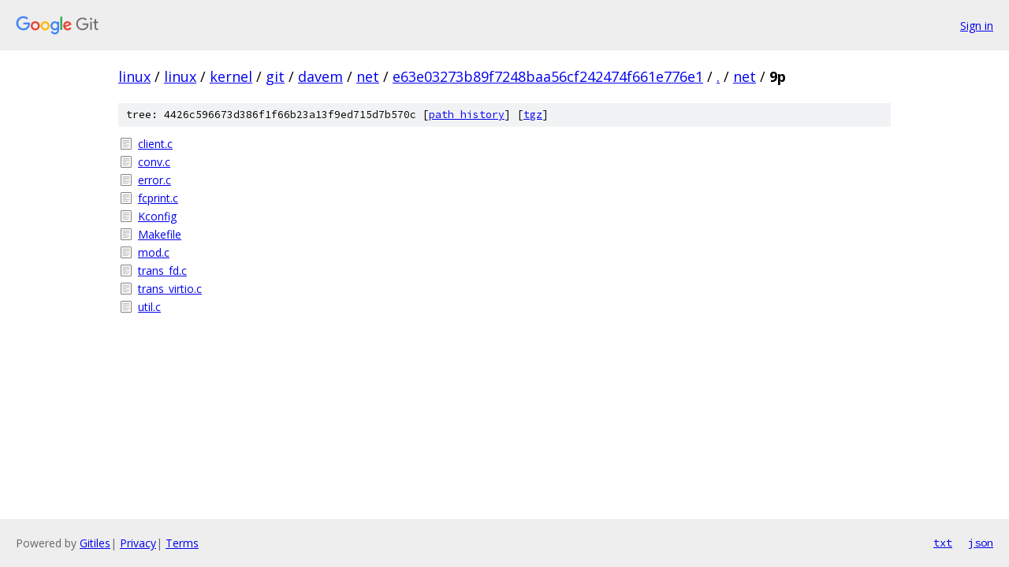

--- FILE ---
content_type: text/html; charset=utf-8
request_url: https://linux.googlesource.com/linux/kernel/git/davem/net/+/e63e03273b89f7248baa56cf242474f661e776e1/net/9p
body_size: 847
content:
<!DOCTYPE html><html lang="en"><head><meta charset="utf-8"><meta name="viewport" content="width=device-width, initial-scale=1"><title>net/9p - linux/kernel/git/davem/net - Git at Google</title><link rel="stylesheet" type="text/css" href="/+static/base.css"><!-- default customHeadTagPart --></head><body class="Site"><header class="Site-header"><div class="Header"><a class="Header-image" href="/"><img src="//www.gstatic.com/images/branding/lockups/2x/lockup_git_color_108x24dp.png" width="108" height="24" alt="Google Git"></a><div class="Header-menu"> <a class="Header-menuItem" href="https://accounts.google.com/AccountChooser?faa=1&amp;continue=https://linux.googlesource.com/login/linux/kernel/git/davem/net/%2B/e63e03273b89f7248baa56cf242474f661e776e1/net/9p">Sign in</a> </div></div></header><div class="Site-content"><div class="Container "><div class="Breadcrumbs"><a class="Breadcrumbs-crumb" href="/?format=HTML">linux</a> / <a class="Breadcrumbs-crumb" href="/linux/">linux</a> / <a class="Breadcrumbs-crumb" href="/linux/kernel/">kernel</a> / <a class="Breadcrumbs-crumb" href="/linux/kernel/git/">git</a> / <a class="Breadcrumbs-crumb" href="/linux/kernel/git/davem/">davem</a> / <a class="Breadcrumbs-crumb" href="/linux/kernel/git/davem/net/">net</a> / <a class="Breadcrumbs-crumb" href="/linux/kernel/git/davem/net/+/e63e03273b89f7248baa56cf242474f661e776e1">e63e03273b89f7248baa56cf242474f661e776e1</a> / <a class="Breadcrumbs-crumb" href="/linux/kernel/git/davem/net/+/e63e03273b89f7248baa56cf242474f661e776e1/">.</a> / <a class="Breadcrumbs-crumb" href="/linux/kernel/git/davem/net/+/e63e03273b89f7248baa56cf242474f661e776e1/net">net</a> / <span class="Breadcrumbs-crumb">9p</span></div><div class="TreeDetail"><div class="u-sha1 u-monospace TreeDetail-sha1">tree: 4426c596673d386f1f66b23a13f9ed715d7b570c [<a href="/linux/kernel/git/davem/net/+log/e63e03273b89f7248baa56cf242474f661e776e1/net/9p">path history</a>] <span>[<a href="/linux/kernel/git/davem/net/+archive/e63e03273b89f7248baa56cf242474f661e776e1/net/9p.tar.gz">tgz</a>]</span></div><ol class="FileList"><li class="FileList-item FileList-item--regularFile" title="Regular file - client.c"><a class="FileList-itemLink" href="/linux/kernel/git/davem/net/+/e63e03273b89f7248baa56cf242474f661e776e1/net/9p/client.c">client.c</a></li><li class="FileList-item FileList-item--regularFile" title="Regular file - conv.c"><a class="FileList-itemLink" href="/linux/kernel/git/davem/net/+/e63e03273b89f7248baa56cf242474f661e776e1/net/9p/conv.c">conv.c</a></li><li class="FileList-item FileList-item--regularFile" title="Regular file - error.c"><a class="FileList-itemLink" href="/linux/kernel/git/davem/net/+/e63e03273b89f7248baa56cf242474f661e776e1/net/9p/error.c">error.c</a></li><li class="FileList-item FileList-item--regularFile" title="Regular file - fcprint.c"><a class="FileList-itemLink" href="/linux/kernel/git/davem/net/+/e63e03273b89f7248baa56cf242474f661e776e1/net/9p/fcprint.c">fcprint.c</a></li><li class="FileList-item FileList-item--regularFile" title="Regular file - Kconfig"><a class="FileList-itemLink" href="/linux/kernel/git/davem/net/+/e63e03273b89f7248baa56cf242474f661e776e1/net/9p/Kconfig">Kconfig</a></li><li class="FileList-item FileList-item--regularFile" title="Regular file - Makefile"><a class="FileList-itemLink" href="/linux/kernel/git/davem/net/+/e63e03273b89f7248baa56cf242474f661e776e1/net/9p/Makefile">Makefile</a></li><li class="FileList-item FileList-item--regularFile" title="Regular file - mod.c"><a class="FileList-itemLink" href="/linux/kernel/git/davem/net/+/e63e03273b89f7248baa56cf242474f661e776e1/net/9p/mod.c">mod.c</a></li><li class="FileList-item FileList-item--regularFile" title="Regular file - trans_fd.c"><a class="FileList-itemLink" href="/linux/kernel/git/davem/net/+/e63e03273b89f7248baa56cf242474f661e776e1/net/9p/trans_fd.c">trans_fd.c</a></li><li class="FileList-item FileList-item--regularFile" title="Regular file - trans_virtio.c"><a class="FileList-itemLink" href="/linux/kernel/git/davem/net/+/e63e03273b89f7248baa56cf242474f661e776e1/net/9p/trans_virtio.c">trans_virtio.c</a></li><li class="FileList-item FileList-item--regularFile" title="Regular file - util.c"><a class="FileList-itemLink" href="/linux/kernel/git/davem/net/+/e63e03273b89f7248baa56cf242474f661e776e1/net/9p/util.c">util.c</a></li></ol></div></div> <!-- Container --></div> <!-- Site-content --><footer class="Site-footer"><div class="Footer"><span class="Footer-poweredBy">Powered by <a href="https://gerrit.googlesource.com/gitiles/">Gitiles</a>| <a href="https://policies.google.com/privacy">Privacy</a>| <a href="https://policies.google.com/terms">Terms</a></span><span class="Footer-formats"><a class="u-monospace Footer-formatsItem" href="?format=TEXT">txt</a> <a class="u-monospace Footer-formatsItem" href="?format=JSON">json</a></span></div></footer></body></html>